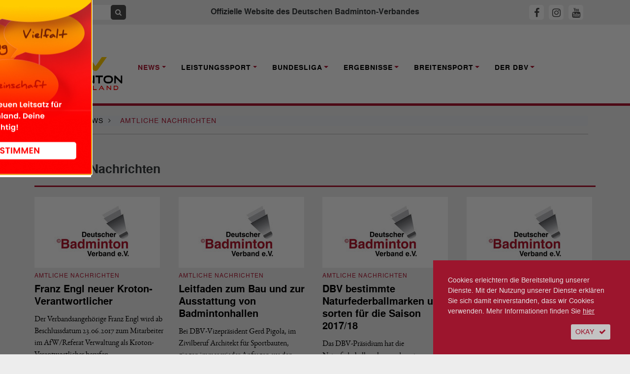

--- FILE ---
content_type: text/html; charset=utf-8, text/html;charset=utf-8
request_url: https://www.badminton.de/news/tag/amtliche-nachrichten/seite/7/
body_size: 6318
content:
<!DOCTYPE html><html lang="de-DE"><head><meta charset="utf-8"><!-- This website is powered by TYPO3 - inspiring people to share! TYPO3 is a free open source Content Management Framework initially created by Kasper Skaarhoj and licensed under GNU/GPL. TYPO3 is copyright 1998-2026 of Kasper Skaarhoj. Extensions are copyright of their respective owners. Information and contribution at https://typo3.org/ --><base href="https://www.badminton.de/"><link rel="shortcut icon" href="/typo3conf/ext/ayacoo_projectfiles/Resources/Public/img/favicon/favicon.ico" type="image/x-icon"><title>Tag - Seite 7 von 8 | Deutscher Badminton Verband</title><meta http-equiv="x-ua-compatible" content="IE=edge" /><meta name="generator" content="TYPO3 CMS" /><meta name="viewport" content="width=device-width, initial-scale=1" /><meta name="robots" content="all" /><meta name="twitter:card" content="summary" /><meta name="revisit-after" content="1" /><meta name="includeglobal" content="1" /><meta name="language" content="de" /><meta name="rating" content="General" /><meta name="skype_toolbar" content="SKYPE_TOOLBAR_PARSER_COMPATIBLE" /><link rel="stylesheet" type="text/css" href="/typo3conf/ext/ayacoo_projectfiles/Resources/Public/css/complete.css?1706129467" media="all"><link rel="stylesheet" type="text/css" href="/typo3conf/ext/ayacoo_projectfiles/Resources/Public/css/print.css?1706129467" media="print"><link rel="stylesheet" type="text/css" href="/typo3conf/ext/ayacoo_projectfiles/Resources/Public/css/font-awesome.min.css?1706129467" media="all"><script src="/typo3temp/assets/js/5508b6c4f0.js?1600166492" type="text/javascript"></script><link rel="prev" href="/news/tag/?tx_news_pi1%5B%40widget_0%5D%5BcurrentPage%5D=6&amp;cHash=69133670cefb17dc0e1f7ea4340be2d1" /><link rel="next" href="/news/tag/?tx_news_pi1%5B%40widget_0%5D%5BcurrentPage%5D=8&amp;cHash=f7eabbddb225a2e378de9800f0f01437" /><link rel="apple-touch-icon" sizes="180x180" href="/typo3conf/ext/ayacoo_projectfiles/Resources/Public/img/favicon/apple-icon.png"><link rel="icon" type="image/png" href="/typo3conf/ext/ayacoo_projectfiles/Resources/Public/img/favicon/favicon-96x96.png" sizes="96x96"><link rel="icon" type="image/png" href="/typo3conf/ext/ayacoo_projectfiles/Resources/Public/img/favicon/favicon-32x32.png" sizes="32x32"><link rel="icon" type="image/png" href="/typo3conf/ext/ayacoo_projectfiles/Resources/Public/img/favicon/favicon-16x16.png" sizes="16x16"><link rel="manifest" href="/typo3conf/ext/ayacoo_projectfiles/Resources/Public/img/favicon/manifest.json"><link rel="shortcut icon" href="/typo3conf/ext/ayacoo_projectfiles/Resources/Public/img/favicon/favicon.ico"><meta name="msapplication-config" content="/typo3conf/ext/ayacoo_projectfiles/Resources/Public/img/favicon/browserconfig.xml"><meta name="theme-color" content="#ffffff"><link href="index.php?type=100" rel="alternate" title="RSS-Feed" type="application/rss+xml" /><link rel="canonical" href="https://www.badminton.de/news/tag/amtliche-nachrichten/seite/7/"/></head><body><div id="blurry" style="display:none"></div><div id="mobile-menu"><div id="dl-menu" class="dl-menuwrapper"><button class="dl-trigger">Open Menu</button><ul class="dl-menu"><li class="mobile-search"><div class="input-group"><form action="/" method="get" id="form_kesearch_searchfield" name="form_kesearch_searchfield"><input type="hidden" name="id" value="78"><input type="text" autocomplete="off" id="ke_search_searchfield_sword" name="tx_kesearch_pi1[sword]" class="keyword" placeholder="Suchbegriff"><span class="input-group-btn"><button class="btn btn-sm btn-search" type="submit"><span class="fa fa-search"></span></button></span></form></div></li><li class="first-level active"><a href="/news/national/" rel="nofollow">News</a><ul class="dl-submenu"><li class="dl-back"><a href="#"></a></li><li><a href="/news/national/" title="National">National</a></li><li><a href="/news/international/" title="International">International</a></li><li><a href="/news/bundesliga/" title="Bundesliga">Bundesliga</a></li><li><a href="/news/interviews/" title="Interviews">Interviews</a></li><li><a href="/news/dbvsportpolitik/" title="DBV/Sportpolitik">DBV/Sportpolitik</a></li><li><a href="/news/amtliche-nachrichten/" title="Amtliche Nachrichten">Amtliche Nachrichten</a></li></ul></li><li class="first-level "><a href="/leistungssport/kader/" rel="nofollow">Leistungssport</a><ul class="dl-submenu"><li class="dl-back"><a href="#"></a></li><li><a href="/leistungssport/kader/" title="Kader">Kader</a></li><li><a href="/leistungssport/personal/" title="Personal">Personal</a></li><li><a href="/leistungssport/laenderspiele/" title="Länderspiele">Länderspiele</a></li><li><a href="https://dbv-fanclub.de" title="DBV-Fanclub">DBV-Fanclub</a></li><li><a href="/leistungssport/ausbildungsphilosophie/" title="Ausbildungsphilosophie">Ausbildungsphilosophie</a></li><li><a href="/leistungssport/ehemalige-stars/" title="Ehemalige Stars">Ehemalige Stars</a></li><li><a href="/leistungssport/richtlinien/" title="Richtlinien">Richtlinien</a></li><li><a href="/leistungssport/anti-doping/" title="Anti-Doping">Anti-Doping</a></li><li><a href="/leistungssport/para-badminton/" title="Para Badminton">Para Badminton</a></li><li><a href="/leistungssport/konzepte/" title="Konzepte">Konzepte</a></li></ul></li><li class="first-level "><a href="/bundesliga/1-bundesliga/" rel="nofollow">Bundesliga</a><ul class="dl-submenu"><li class="dl-back"><a href="#"></a></li><li><a href="/bundesliga/1-bundesliga/" title="1. Bundesliga">1. Bundesliga</a></li><li><a href="/bundesliga/2-bundesliga-nord/" title="2. Bundesliga Nord">2. Bundesliga Nord</a></li><li><a href="/bundesliga/2-bundesliga-sued/" title="2. Bundesliga Süd">2. Bundesliga Süd</a></li><li><a href="/bundesliga/bisherigemeister/" title="Bisherige Meister">Bisherige Meister</a></li><li><a href="/bundesliga/liveticker/" title="Liveticker">Liveticker</a></li><li><a href="https://sportdeutschland.tv/1-badminton-bundesliga" title="Livestream">Livestream</a></li></ul></li><li class="first-level "><a href="/ergebnisse/dbv-ranglisten-kopie/" rel="nofollow">Ergebnisse</a><ul class="dl-submenu"><li class="dl-back"><a href="#"></a></li><li><a href="/ergebnisse/germanopen/" title="German Open">German Open</a></li><li><a href="/ergebnisse/bitburgeropen/" title="HYLO Open">HYLO Open</a></li><li><a href="/ergebnisse/deutschemeisterschaften/" title="Deutsche Meisterschaft">Deutsche Meisterschaft</a></li><li><a href="/ergebnisse/germanjunior/" title="German Junior">German Junior</a></li><li><a href="/ergebnisse/dbv-ranglisten/" title="DBV-Ranglisten">DBV-Ranglisten</a></li></ul></li><li class="first-level "><a href="/breitensport/behindertensport/" rel="nofollow">Breitensport</a><ul class="dl-submenu"><li class="dl-back"><a href="#"></a></li><li><a href="/breitensport/behindertensport/" title="Behindertensport">Behindertensport</a></li><li><a href="/breitensport/breitensport/" title="Breitensport">Breitensport</a></li><li><a href="/breitensport/bewaehrtes-verbreiten/" title="Bewährtes verbreiten">Bewährtes verbreiten</a></li><li><a href="/breitensport/frauensport/" title="Frauensport">Frauensport</a></li><li><a href="/breitensport/schulsport/" title="Schulsport">Schulsport</a></li></ul></li><li class="first-level "><a href="/der-dbv/kontakte/" rel="nofollow">Der DBV</a><ul class="dl-submenu"><li class="dl-back"><a href="#"></a></li><li><a href="/der-dbv/kontakte/" title="Kontakte">Kontakte</a></li><li><a href="/der-dbv/verbandsfuehrung/" title="Verbandsführung">Verbandsführung</a></li><li><a href="/der-dbv/landesverbaende/" title="Landesverbände">Landesverbände</a></li><li><a href="/der-dbv/termine/" title="Termine">Termine</a></li><li><a href="/der-dbv/jugend-wettkampf/" title="Jugend-Wettkampf-System">Jugend-Wettkampf-System</a></li><li><a href="/der-dbv/jugend/" title="Jugend">Jugend</a></li><li><a href="/der-dbv/ausschreibungen/" title="Ausschreibungen">Ausschreibungen</a></li><li><a href="/der-dbv/nachhaltigkeit/" title="Nachhaltigkeit">Nachhaltigkeit</a></li><li><a href="/der-dbv/bildung/" title="Trainerbildung">Trainerbildung</a></li><li><a href="/der-dbv/kontakte/altersklassen/" title="Altersklassen">Altersklassen</a></li><li><a href="/der-dbv/wissenschaft/" title="Wissenschaft">Wissenschaft</a></li><li><a href="/der-dbv/schiedsrichter/" title="Schiedsrichter">Schiedsrichter</a></li><li><a href="/der-dbv/satzung-ordnungen-und-spielregeln/" title="Satzung, Ordnungen und Spielregeln">Satzung, Ordnungen und Spielregeln</a></li><li><a href="/der-dbv/wettkampfsport/" title="Wettkampfsport">Wettkampfsport</a></li><li><a href="/der-dbv/chronik/" title="Chronik">Chronik</a></li><li><a href="/der-dbv/magazine/" title="Magazin">Magazin</a></li></ul></li></ul></div></div><!--[if lte IE 11]><p class="browserupgrade">Sie verwenden einen <strong>veralteten</strong> Browser. Bitte <a href="http://browsehappy.com/" target="_blank">aktualisieren Sie Ihren Browser</a> um die Seite richtig darstellen zu können.</p><![endif]--><!-- noscript:start --><noscript><p><strong>JavaScript scheint in Ihrem Browser deaktiviert zu sein.</strong></p><p>Sie müssen JavaScript in Ihrem Browser aktivieren um alle Funktionen der Seite nutzen zu können.</p></noscript><!-- noscript:end --><div id="nav"><div class="container-fluid topbar"><div class="container"><header><div class="row"><div class="d-xl-none col-3 logo-container"><a href="#"><div class="logo mobile-logo"><img src="/typo3conf/ext/ayacoo_projectfiles/Resources/Public/img/dbv_logo-2024.svg" alt="" /></div></a></div><div class="d-none d-xl-block col-xl-3"><div class="input-group"><form action="/" method="get" id="form_kesearch_searchfield" name="form_kesearch_searchfield"><input type="hidden" name="id" value="78" /><input type="text" autocomplete="off" id="ke_search_searchfield_sword" name="tx_kesearch_pi1[sword]" class="keyword" placeholder="Suchbegriff" /><span class="input-group-btn"><button class="btn btn-sm btn-search" type="submit"><span class="fa fa-search"></span></button></span></form></div></div><div class="d-none d-xl-block col-xl-6 text-center"><h1>Offizielle Website des Deutschen Badminton-Verbandes</h1></div><div class="col-7 col-xl-3 text-center text-xl-right mobile-sm-icon"><a id="fbHeader" title="DBV auf Facebook" href="https://www.facebook.com/DeutscherBadmintonVerband" target="_blank"><span class="fa sm-icon fa-facebook"></span></a><a id="igHeader" title="DBV auf Instagram" href="https://www.instagram.com/dbv_badminton" target="_blank"><span class="fa sm-icon fa-instagram"></span></a><a id="ytHeader" title="DBV auf Youtube" href="https://www.youtube.com/channel/UC6faGYOwqa-aaZpq_G_j5Fg" target="_blank"><span class="fa sm-icon fa-youtube"></span></a></div><div class="d-xl-none col-2 text-right"><button class="hamburger hamburger--squeeze" type="button"><span class="hamburger-box"><span class="hamburger-inner"></span></span></button></div></div><div class="clearfix"></div></header></div></div><div id="main-nav" class="container-fluid nav-container d-none d-xl-block"><div class="container"><nav><div class="row"><div class="col-xl-2"><a href="#"><div class="logo"><img src="/typo3conf/ext/ayacoo_projectfiles/Resources/Public/img/dbv_logo-2024.svg" alt="" /></div></a></div><div class="main-nav-inner-container col-xl-10"><ul class="nav navbar-nav"><li class="nav-item dropdown active"><a href="/news/national/" title="News" class="nav-link dropdown-toggle" data-toggle="dropdown" role="button" aria-haspopup="true" aria-expanded="false"><span>News</span></a><div class="dropdown-menu"><a href="/news/national/" class="dropdown-item " title="National">National</a><a href="/news/international/" class="dropdown-item " title="International">International</a><a href="/news/bundesliga/" class="dropdown-item " title="Bundesliga">Bundesliga</a><a href="/news/interviews/" class="dropdown-item " title="Interviews">Interviews</a><a href="/news/dbvsportpolitik/" class="dropdown-item " title="DBV/Sportpolitik">DBV/Sportpolitik</a><a href="/news/amtliche-nachrichten/" class="dropdown-item " title="Amtliche Nachrichten">Amtliche Nachrichten</a></div></li><li class="nav-item dropdown "><a href="/leistungssport/kader/" title="Leistungssport" class="nav-link dropdown-toggle" data-toggle="dropdown" role="button" aria-haspopup="true" aria-expanded="false"><span>Leistungssport</span></a><div class="dropdown-menu"><a href="/leistungssport/kader/" class="dropdown-item " title="Kader">Kader</a><a href="/leistungssport/personal/" class="dropdown-item " title="Personal">Personal</a><a href="/leistungssport/laenderspiele/" class="dropdown-item " title="Länderspiele">Länderspiele</a><a href="https://dbv-fanclub.de" class="dropdown-item " title="DBV-Fanclub">DBV-Fanclub</a><a href="/leistungssport/ausbildungsphilosophie/" class="dropdown-item " title="Ausbildungsphilosophie">Ausbildungsphilosophie</a><a href="/leistungssport/ehemalige-stars/" class="dropdown-item " title="Ehemalige Stars">Ehemalige Stars</a><a href="/leistungssport/richtlinien/" class="dropdown-item " title="Richtlinien">Richtlinien</a><a href="/leistungssport/anti-doping/" class="dropdown-item " title="Anti-Doping">Anti-Doping</a><a href="/leistungssport/para-badminton/" class="dropdown-item " title="Para Badminton">Para Badminton</a><a href="/leistungssport/konzepte/" class="dropdown-item " title="Konzepte">Konzepte</a></div></li><li class="nav-item dropdown "><a href="/bundesliga/1-bundesliga/" title="Bundesliga" class="nav-link dropdown-toggle" data-toggle="dropdown" role="button" aria-haspopup="true" aria-expanded="false"><span>Bundesliga</span></a><div class="dropdown-menu"><a href="/bundesliga/1-bundesliga/" class="dropdown-item " title="1. Bundesliga">1. Bundesliga</a><a href="/bundesliga/2-bundesliga-nord/" class="dropdown-item " title="2. Bundesliga Nord">2. Bundesliga Nord</a><a href="/bundesliga/2-bundesliga-sued/" class="dropdown-item " title="2. Bundesliga Süd">2. Bundesliga Süd</a><a href="/bundesliga/bisherigemeister/" class="dropdown-item " title="Bisherige Meister">Bisherige Meister</a><a href="/bundesliga/liveticker/" class="dropdown-item " title="Liveticker">Liveticker</a><a href="https://sportdeutschland.tv/1-badminton-bundesliga" class="dropdown-item " title="Livestream">Livestream</a></div></li><li class="nav-item dropdown "><a href="/ergebnisse/dbv-ranglisten-kopie/" title="Ergebnisse" class="nav-link dropdown-toggle" data-toggle="dropdown" role="button" aria-haspopup="true" aria-expanded="false"><span>Ergebnisse</span></a><div class="dropdown-menu"><a href="/ergebnisse/germanopen/" class="dropdown-item " title="German Open">German Open</a><a href="/ergebnisse/bitburgeropen/" class="dropdown-item " title="HYLO Open">HYLO Open</a><a href="/ergebnisse/deutschemeisterschaften/" class="dropdown-item " title="Deutsche Meisterschaft">Deutsche Meisterschaft</a><a href="/ergebnisse/germanjunior/" class="dropdown-item " title="German Junior">German Junior</a><a href="/ergebnisse/dbv-ranglisten/" class="dropdown-item " title="DBV-Ranglisten">DBV-Ranglisten</a></div></li><li class="nav-item dropdown "><a href="/breitensport/behindertensport/" title="Breitensport" class="nav-link dropdown-toggle" data-toggle="dropdown" role="button" aria-haspopup="true" aria-expanded="false"><span>Breitensport</span></a><div class="dropdown-menu"><a href="/breitensport/behindertensport/" class="dropdown-item " title="Behindertensport">Behindertensport</a><a href="/breitensport/breitensport/" class="dropdown-item " title="Breitensport">Breitensport</a><a href="/breitensport/bewaehrtes-verbreiten/" class="dropdown-item " title="Bewährtes verbreiten">Bewährtes verbreiten</a><a href="/breitensport/frauensport/" class="dropdown-item " title="Frauensport">Frauensport</a><a href="/breitensport/schulsport/" class="dropdown-item " title="Schulsport">Schulsport</a></div></li><li class="nav-item dropdown "><a href="/der-dbv/kontakte/" title="Der DBV" class="nav-link dropdown-toggle" data-toggle="dropdown" role="button" aria-haspopup="true" aria-expanded="false"><span>Der DBV</span></a><div class="dropdown-menu"><a href="/der-dbv/kontakte/" class="dropdown-item " title="Kontakte">Kontakte</a><a href="/der-dbv/verbandsfuehrung/" class="dropdown-item " title="Verbandsführung">Verbandsführung</a><a href="/der-dbv/landesverbaende/" class="dropdown-item " title="Landesverbände">Landesverbände</a><a href="/der-dbv/termine/" class="dropdown-item " title="Termine">Termine</a><a href="/der-dbv/jugend-wettkampf/" class="dropdown-item " title="Jugend-Wettkampf-System">Jugend-Wettkampf-System</a><a href="/der-dbv/jugend/" class="dropdown-item " title="Jugend">Jugend</a><a href="/der-dbv/ausschreibungen/" class="dropdown-item " title="Ausschreibungen">Ausschreibungen</a><a href="/der-dbv/nachhaltigkeit/" class="dropdown-item " title="Nachhaltigkeit">Nachhaltigkeit</a><a href="/der-dbv/bildung/" class="dropdown-item " title="Trainerbildung">Trainerbildung</a><a href="/der-dbv/kontakte/altersklassen/" class="dropdown-item " title="Altersklassen">Altersklassen</a><a href="/der-dbv/wissenschaft/" class="dropdown-item " title="Wissenschaft">Wissenschaft</a><a href="/der-dbv/schiedsrichter/" class="dropdown-item " title="Schiedsrichter">Schiedsrichter</a><a href="/der-dbv/satzung-ordnungen-und-spielregeln/" class="dropdown-item " title="Satzung, Ordnungen und Spielregeln">Satzung, Ordnungen und Spielregeln</a><a href="/der-dbv/wettkampfsport/" class="dropdown-item " title="Wettkampfsport">Wettkampfsport</a><a href="/der-dbv/chronik/" class="dropdown-item " title="Chronik">Chronik</a><a href="/der-dbv/magazine/" class="dropdown-item " title="Magazin">Magazin</a></div></li></ul></div></div></nav></div></div></div><div id="content-start"></div><div class="container breadcrumb-container"><div class="row content-row"><div class="col-12"><ol itemscope itemtype="http://schema.org/BreadcrumbList" class="breadcrumb full-inner-width"><li class="breadcrumb-item" itemscope itemtype="http://data-vocabulary.org/Breadcrumb"><span itemprop="title"><a href="/" title="Home" itemprop="url">Home</a></span><span class="fa fa-angle-right"></span></li><li class="breadcrumb-item" itemprop="child" itemscope itemtype="http://data-vocabulary.org/Breadcrumb"><span itemprop="title"><a href="/news/national/" title="News" itemprop="url">News</a></span><span class="fa fa-angle-right"></span></li><li class="breadcrumb-item active" itemscope itemtype="http://data-vocabulary.org/Breadcrumb"><span itemprop="title"> Amtliche Nachrichten </span></li></ol></div><div class="col-12"><div class="divider"></div></div></div></div><!-- Bühne und Helper --><!-- Content --><div class="container"><div class="row mb-5" role="tabpanel"><div class="row"><div class="col-md-12"><h2>Amtliche Nachrichten</h2></div><div class="col-12 col-md-3" itemscope="itemscope" itemtype="http://schema.org/Article"><div class="box mb-5"><a title="Franz Engl neuer Kroton-Verantwortlicher" href="/news/badminton/franz-engl-neuer-kroton-verantwortlicher/"><picture><source media="(max-width: 767px)" srcset="/fileadmin/_processed_/e/e/csm_dbv-news_adb6ec0fd0.jpg, /fileadmin/_processed_/e/e/csm_dbv-news_a39104b20b.jpg 2x"/><img class="lazyload" data-src="/fileadmin/_processed_/e/e/csm_dbv-news_0854a4e5e0.jpg" alt="" /></picture><h6 class="red">Amtliche Nachrichten</h6><h3><span itemprop="headline">Franz Engl neuer Kroton-Verantwortlicher</span></h3><div itemprop="description"><p><p>Der Verbandsangehörige Franz Engl wird ab Beschlussdatum 23.06.2017 zum Mitarbeiter im AfW/Referat Verwaltung als Kroton-Verantwortlicher berufen.</p></p></div><p class="date"><time datetime="2017-07-11"> 11. Juli 2017 <meta itemprop="datePublished" content="2017-07-11"/></time></p></a></div></div><div class="col-12 col-md-3" itemscope="itemscope" itemtype="http://schema.org/Article"><div class="box mb-5"><a title="Leitfaden zum Bau und zur Ausstattung von Badmintonhallen" href="/news/badminton/leitfaden-zum-bau-und-zur-ausstattung-von-badmintonhallen/"><picture><source media="(max-width: 767px)" srcset="/fileadmin/_processed_/e/e/csm_dbv-news_adb6ec0fd0.jpg, /fileadmin/_processed_/e/e/csm_dbv-news_a39104b20b.jpg 2x"/><img class="lazyload" data-src="/fileadmin/_processed_/e/e/csm_dbv-news_0854a4e5e0.jpg" alt="" /></picture><h6 class="red">Amtliche Nachrichten</h6><h3><span itemprop="headline">Leitfaden zum Bau und zur Ausstattung von Badmintonhallen</span></h3><div itemprop="description"><p><p>Bei DBV-Vizepräsident Gerd Pigola, im Zivilberuf Architekt für Sportbauten, gingen immer wieder Anfragen aus den Landesverbänden und Vereinen, von&hellip;</p></p></div><p class="date"><time datetime="2017-05-16"> 16. Mai 2017 <meta itemprop="datePublished" content="2017-05-16"/></time></p></a></div></div><div class="col-12 col-md-3" itemscope="itemscope" itemtype="http://schema.org/Article"><div class="box mb-5"><a title="DBV bestimmte Naturfederballmarken und -sorten für die Saison 2017/18" href="/news/badminton/dbv-bestimmte-naturfederballmarken-und-sorten-fuer-die-saison-2017-18/"><picture><source media="(max-width: 767px)" srcset="/fileadmin/_processed_/e/e/csm_dbv-news_adb6ec0fd0.jpg, /fileadmin/_processed_/e/e/csm_dbv-news_a39104b20b.jpg 2x"/><img class="lazyload" data-src="/fileadmin/_processed_/e/e/csm_dbv-news_0854a4e5e0.jpg" alt="" /></picture><h6 class="red">Amtliche Nachrichten</h6><h3><span itemprop="headline">DBV bestimmte Naturfederballmarken und -sorten für die Saison 2017/18</span></h3><div itemprop="description"><p><p>Das DBV-Präsidium hat die Naturfederballmarken und -sorten bestimmt, die in der Saison 2017/18 in der Bundesliga und bei DBV/VBD-Veranstaltungen&hellip;</p></p></div><p class="date"><time datetime="2017-05-10"> 10. Mai 2017 <meta itemprop="datePublished" content="2017-05-10"/></time></p></a></div></div><div class="col-12 col-md-3" itemscope="itemscope" itemtype="http://schema.org/Article"><div class="box mb-5"><a title="Ralf Michaelis Präsidiumsbeauftragter für Organisation, Verwaltung und Recht" href="/news/badminton/ralf-michaelis-praesidiumsbeauftragter-fuer-organisation-verwaltung-und-recht/"><picture><source media="(max-width: 767px)" srcset="/fileadmin/_processed_/e/e/csm_dbv-news_adb6ec0fd0.jpg, /fileadmin/_processed_/e/e/csm_dbv-news_a39104b20b.jpg 2x"/><img class="lazyload" data-src="/fileadmin/_processed_/e/e/csm_dbv-news_0854a4e5e0.jpg" alt="" /></picture><h6 class="red">Amtliche Nachrichten</h6><h3><span itemprop="headline">Ralf Michaelis Präsidiumsbeauftragter für Organisation, Verwaltung und Recht</span></h3><div itemprop="description"><p><p>Das Präsidium des Deutschen Badminton-Verbandes (DBV) hat im schriftlichen Verfahren am 10.02.2017 beschlossen, dass mit Beschlussdatum Ralf Michaelis&hellip;</p></p></div><p class="date"><time datetime="2017-02-20"> 20. Februar 2017 <meta itemprop="datePublished" content="2017-02-20"/></time></p></a></div></div><div class="col-12"><nav class="paginator mt-3" aria-label="Page navigation"><ul class="pagination justify-content-center align-items-center"><li class="page-item"><a class="page-link" href="/news/tag/amtliche-nachrichten/seite/6/"><span aria-hidden="true" class="fa fa-angle-left"></span><span class="sr-only">Previous</span></a></li><li class="page-item"><a class="page-link" href="/news/tag/amtliche-nachrichten/">1</a></li><li class="page-item"><a class="page-link" href="/news/tag/amtliche-nachrichten/seite/6/">6</a></li><li class="page-item"><a class="page-link active" href="/news/tag/amtliche-nachrichten/seite/7/">7</a></li><li class="page-item"><a class="page-link" href="/news/tag/amtliche-nachrichten/seite/8/">8</a></li><li class="page-item"><a class="page-link" href="/news/tag/amtliche-nachrichten/seite/8/"><span aria-hidden="true" class="fa fa-angle-right"></span><span class="sr-only">Next</span></a></li></ul></nav></div></div></div></div><footer><div class="container"><div class="row"><div class="col-12 text-center"><div class="footer-logo"><img src="/typo3conf/ext/ayacoo_projectfiles/Resources/Public/img/dbv_logo-w-2024.svg" alt="" /></div></div><div class="col-12"><div class="divider"></div></div><div class="col-12 d-none d-sm-block"><div class="row"><div class="col-xs-6 col-md-3"><h4>Leistungssport</h4><ul><li><a href="/leistungssport/kader/" title="Kader">Kader</a></li><li><a href="/leistungssport/personal/" title="Personal">Personal</a></li><li><a href="/leistungssport/laenderspiele/" title="Länderspiele">Länderspiele</a></li><li><a href="https://dbv-fanclub.de" title="DBV-Fanclub">DBV-Fanclub</a></li><li><a href="/leistungssport/ausbildungsphilosophie/" title="Ausbildungsphilosophie">Ausbildungsphilosophie</a></li><li><a href="/leistungssport/ehemalige-stars/" title="Ehemalige Stars">Ehemalige Stars</a></li><li><a href="/leistungssport/richtlinien/" title="Richtlinien">Richtlinien</a></li><li><a href="/leistungssport/anti-doping/" title="Anti-Doping">Anti-Doping</a></li><li><a href="/leistungssport/para-badminton/" title="Para Badminton">Para Badminton</a></li><li><a href="/leistungssport/konzepte/" title="Konzepte">Konzepte</a></li></ul></div><div class="col-xs-6 col-md-3"><h4>Bundesliga</h4><ul><li><a href="/bundesliga/1-bundesliga/" title="1. Bundesliga">1. Bundesliga</a></li><li><a href="/bundesliga/2-bundesliga-nord/" title="2. Bundesliga Nord">2. Bundesliga Nord</a></li><li><a href="/bundesliga/2-bundesliga-sued/" title="2. Bundesliga Süd">2. Bundesliga Süd</a></li><li><a href="/bundesliga/bisherigemeister/" title="Bisherige Meister">Bisherige Meister</a></li><li><a href="/bundesliga/liveticker/" title="Liveticker">Liveticker</a></li><li><a href="https://sportdeutschland.tv/1-badminton-bundesliga" title="Livestream">Livestream</a></li></ul></div><div class="col-xs-6 col-md-3"><h4>Ergebnisse</h4><ul><li><a href="/ergebnisse/germanopen/" title="German Open">German Open</a></li><li><a href="/ergebnisse/bitburgeropen/" title="HYLO Open">HYLO Open</a></li><li><a href="/ergebnisse/deutschemeisterschaften/" title="Deutsche Meisterschaft">Deutsche Meisterschaft</a></li><li><a href="/ergebnisse/germanjunior/" title="German Junior">German Junior</a></li><li><a href="/ergebnisse/dbv-ranglisten/" title="DBV-Ranglisten">DBV-Ranglisten</a></li></ul></div><div class="col-xs-6 col-md-3"><h4>Breitensport</h4><ul><li><a href="/breitensport/behindertensport/" title="Behindertensport">Behindertensport</a></li><li><a href="/breitensport/breitensport/" title="Breitensport">Breitensport</a></li><li><a href="/breitensport/bewaehrtes-verbreiten/" title="Bewährtes verbreiten">Bewährtes verbreiten</a></li><li><a href="/breitensport/frauensport/" title="Frauensport">Frauensport</a></li><li><a href="/breitensport/schulsport/" title="Schulsport">Schulsport</a></li></ul></div><div class="col-xs-6 col-md-3"><h4>Der DBV</h4><ul><li><a href="/der-dbv/kontakte/" title="Kontakte">Kontakte</a></li><li><a href="/der-dbv/verbandsfuehrung/" title="Verbandsführung">Verbandsführung</a></li><li><a href="/der-dbv/landesverbaende/" title="Landesverbände">Landesverbände</a></li><li><a href="/der-dbv/termine/" title="Termine">Termine</a></li><li><a href="/der-dbv/jugend-wettkampf/" title="Jugend-Wettkampf-System">Jugend-Wettkampf-System</a></li><li><a href="/der-dbv/jugend/" title="Jugend">Jugend</a></li><li><a href="/der-dbv/ausschreibungen/" title="Ausschreibungen">Ausschreibungen</a></li><li><a href="/der-dbv/nachhaltigkeit/" title="Nachhaltigkeit">Nachhaltigkeit</a></li><li><a href="/der-dbv/bildung/" title="Trainerbildung">Trainerbildung</a></li><li><a href="/der-dbv/kontakte/altersklassen/" title="Altersklassen">Altersklassen</a></li><li><a href="/der-dbv/wissenschaft/" title="Wissenschaft">Wissenschaft</a></li><li><a href="/der-dbv/schiedsrichter/" title="Schiedsrichter">Schiedsrichter</a></li><li><a href="/der-dbv/satzung-ordnungen-und-spielregeln/" title="Satzung, Ordnungen und Spielregeln">Satzung, Ordnungen und Spielregeln</a></li><li><a href="/der-dbv/wettkampfsport/" title="Wettkampfsport">Wettkampfsport</a></li><li><a href="/der-dbv/chronik/" title="Chronik">Chronik</a></li><li><a href="/der-dbv/magazine/" title="Magazin">Magazin</a></li></ul></div></div></div><div class="col-12 d-none d-sm-block"><div class="divider"></div></div><div class="text-center col-12 footer-meta-nav"><a href="/datenschutz/" title="Datenschutz" class="mr-3">Datenschutz</a><a href="/impressum/" title="Impressum" class="mr-3">Impressum</a><a href="/sitemap/" title="Sitemap" class="mr-3">Sitemap</a><a href="/kontakt/" title="Kontakt" class="mr-3">Kontakt</a><a href="http://archiv.badminton.de" title="Archiv" class="mr-3">Archiv</a><a href="/suche-1/" title="Suche" class="mr-3">Suche</a><a href="rss.xml" title="RSS Feed" class="mr-1"><span class="fa fa-rss"></span> RSS Feed</a></div><div class="clearfix"></div><div class="col-12"><div class="divider"></div></div><div class="col-12 col-md-6 text-center text-md-right"><a href="https://www.facebook.com/DeutscherBadmintonVerband" title="DBV auf Facebook" id="fbFooter" target="_blank"><span class="fa sm-icon fa-facebook-square"></span></a><a href="https://www.instagram.com/dbv_badminton" title="DBV auf Instagram" id="igFooter" target="_blank"><span class="fa sm-icon fa-instagram"></span></a><a href="https://www.youtube.com/channel/UC6faGYOwqa-aaZpq_G_j5Fg" title="DBV auf Youtube" id="ytFooter" target="_blank"><span class="fa sm-icon fa-youtube-square"></span></a></div><div class="col-12 col-md-6 text-center text-md-right mt-3 mt-md-0"><a target="_blank" id="bwfBadminton" href="https://bwfbadminton.com" class="badminton-partner"><img src="/typo3conf/ext/ayacoo_projectfiles/Resources/Public/img/bwf.svg" alt="" /></a><a target="_blank" id="badmintonEuropeAdvance" href="https://development.badmintoneurope.com/cms/?&pageid=23631" class="badminton-partner"><img src="/typo3conf/ext/ayacoo_projectfiles/Resources/Public/img/shuttlers.png" alt="" /></a><a target="_blank" id="badmintonEurope" href="http://www.badmintoneurope.com/" class="badminton-partner"><img src="/typo3conf/ext/ayacoo_projectfiles/Resources/Public/img/badminton_europe.svg" alt="" /></a></div></div></div></footer><a href="#" id="to-top" style="display:none"></a><div id="cookieGradient" style="display:none"></div><div id="cookiePrivacy" style="display:none"><p>Cookies erleichtern die Bereitstellung unserer Dienste. Mit der Nutzung unserer Dienste erklären Sie sich damit einverstanden, dass wir Cookies verwenden. Mehr Informationen finden Sie <a href="/impressum">hier</a></p><a href="#" id="btn-cookie" class="btn btn-sm btn-grey btn-icon">Okay<span class="fa fa-right fa-check"></span></a></div><dialog id="dialog" data-uid="dbv-leitsatz-2025-12-01" class="dialog-full"><img src="/typo3conf/ext/ayacoo_projectfiles/Resources/Public/img/close-icon.svg" alt="" id="dialog-close" /><a href="https://cloud.badminton.de/index.php/apps/forms/s/ccAXQtQxLNy5xdrYJinKkYpK?utm_source=website&amp;utm_medium=banner&amp;utm_campaign=leitbild_umfrage_2025" target="_blank" class="dialog-full-image-link"><picture><source srcset="/fileadmin/images/dbv-leitsatz-modal-3.jpg" type="image/jpeg"><img src="/fileadmin/images/dbv-leitsatz-modal-3.jpg" alt="" title="" class="dialog-full-image"/></picture></a></dialog><script src="/typo3conf/ext/ayacoo_projectfiles/Resources/Public/js/complete.js?1691495532" type="text/javascript"></script><!-- Piwik --><script type="text/javascript">var _paq=_paq||[];_paq.push(['trackPageView']);_paq.push(['enableLinkTracking']);(function(){var t='//piwik3.badminton.de/';_paq.push(['setTrackerUrl',t+'piwik.php']);_paq.push(['setSiteId','18']);var a=document,e=a.createElement('script'),p=a.getElementsByTagName('script')[0];e.type='text/javascript';e.async=!0;e.defer=!0;e.src=t+'piwik.js';p.parentNode.insertBefore(e,p)})();</script><!-- End Piwik Code --></body></html>

--- FILE ---
content_type: image/svg+xml
request_url: https://www.badminton.de/typo3conf/ext/ayacoo_projectfiles/Resources/Public/img/bwf.svg
body_size: 1200
content:
<svg id="Ebene_1" data-name="Ebene 1" xmlns="http://www.w3.org/2000/svg" viewBox="0 0 50 40.731"><defs><style>.cls-1{fill:#fff;}</style></defs><title>Zeichenfläche 1</title><path class="cls-1" d="M11.047,23.323c.1-.478.2-.949.3-1.419.058-.272.113-.544.181-.814.012-.047.078-.115.118-.114.669.012,1.339.007,2,.062a.818.818,0,0,1,.839.585A1.276,1.276,0,0,1,14.07,22.9a1.789,1.789,0,0,1-1.122.4c-.6.037-1.205.03-1.808.04A.5.5,0,0,1,11.047,23.323Z"/><path class="cls-1" d="M11.919,19.2c.155-.716.3-1.381.447-2.045a.194.194,0,0,1,.136-.123c.6.009,1.207,0,1.8.057s.78.367.677.95a1.246,1.246,0,0,1-1.213,1.089C13.166,19.184,12.556,19.177,11.919,19.2Z"/><path class="cls-1" d="M49.916.4V40.789l-.572-.166L25.018,33.54q-9.334-2.718-18.669-5.434a8.961,8.961,0,0,1-4.181-2.446,6.994,6.994,0,0,1-1.946-5.37A6.885,6.885,0,0,1,3.47,14.81a12.773,12.773,0,0,1,3.649-1.621Q18.454,9.806,29.785,6.412L49.617.478C49.7.451,49.793.43,49.916.4ZM46.559,15.158h-.216q-5.171,0-10.341,0a4,4,0,0,0-.653.042,2.3,2.3,0,0,0-1.883,1.43c-.626,1.5-1.263,3-1.9,4.5-.028.067-.059.132-.088.2l-.041-.012-.519-6.15c-.071,0-.117-.011-.163-.011q-1.581,0-3.162,0a1.518,1.518,0,0,0-.237.019,2.435,2.435,0,0,0-1.846,1.389c-.785,1.524-1.561,3.054-2.34,4.58-.033.064-.069.126-.1.189l-.049-.019v-6.16c-.349,0-.678,0-1.008,0-.576.01-1.155-.008-1.726.051a1.37,1.37,0,0,0-1.242.939c-.019.053-.034.108-.059.187a2,2,0,0,0-1.219-.873,7.618,7.618,0,0,0-1.362-.254c-.613-.051-1.231-.047-1.847-.049q-2.247-.008-4.494,0a1.639,1.639,0,0,0-1.727,1.286q-.781,3.618-1.57,7.234l-.313,1.441H6.69c2.386,0,4.773.009,7.159-.006a13.161,13.161,0,0,0,2.039-.132,3,3,0,0,0,2.619-2.308,1.826,1.826,0,0,0-1.336-2.452c-.259-.074-.529-.107-.822-.164a3.747,3.747,0,0,0,2.666-1.783l.152,6.834c.079,0,.131.01.183.01q1.69,0,3.381,0a2.508,2.508,0,0,0,.376-.024,3.01,3.01,0,0,0,2.3-1.736c.7-1.366,1.39-2.739,2.085-4.109.025-.049.057-.1.113-.19l.5,6.049c.073,0,.125.011.177.011,1.008,0,2.015.015,3.023,0a3.154,3.154,0,0,0,2.975-1.961c.808-1.733,1.572-3.487,2.355-5.232.1-.229.208-.458.313-.687l.024.01-1.675,7.9c.886-.027,1.739.006,2.576-.092a2.369,2.369,0,0,0,2.074-1.968c.1-.471.213-.942.3-1.417.035-.2.115-.248.31-.247.915.008,1.83.016,2.744-.01a2.156,2.156,0,0,0,2.137-2.1H40.745l.434-2.04h.251c.882,0,1.763.006,2.645,0a3.805,3.805,0,0,0,.788-.079A2.046,2.046,0,0,0,46.559,15.158Z"/></svg>